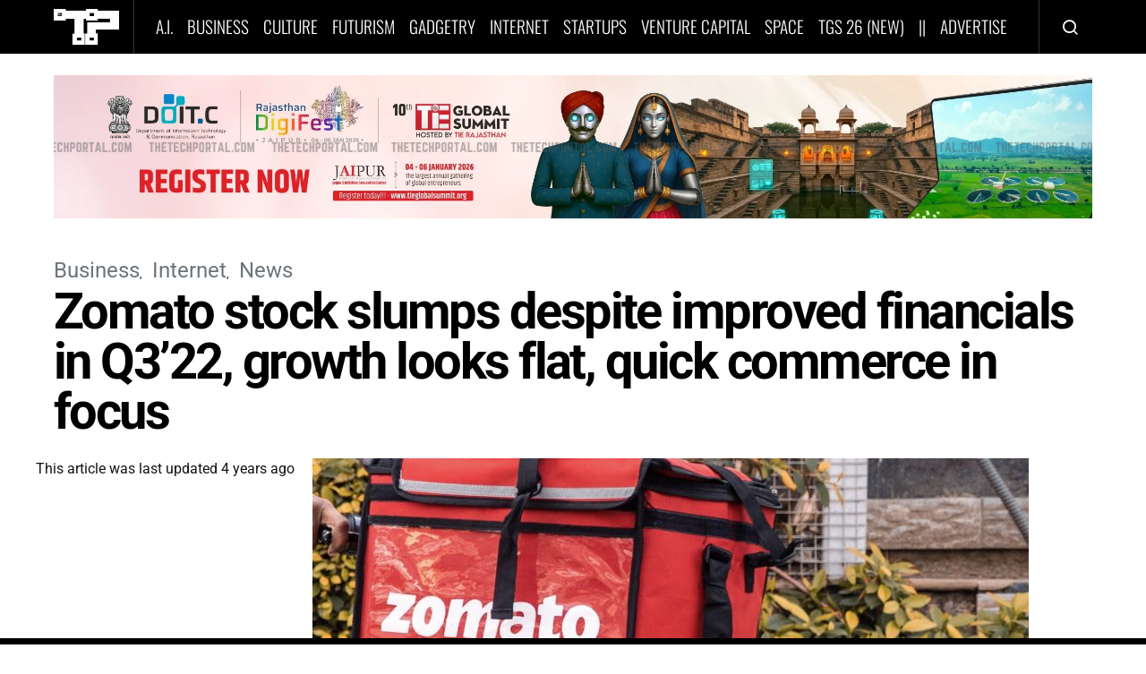

--- FILE ---
content_type: text/html; charset=utf-8
request_url: https://www.google.com/recaptcha/api2/aframe
body_size: 186
content:
<!DOCTYPE HTML><html><head><meta http-equiv="content-type" content="text/html; charset=UTF-8"></head><body><script nonce="ujKMGQKyv7VXLZMxwE2l8Q">/** Anti-fraud and anti-abuse applications only. See google.com/recaptcha */ try{var clients={'sodar':'https://pagead2.googlesyndication.com/pagead/sodar?'};window.addEventListener("message",function(a){try{if(a.source===window.parent){var b=JSON.parse(a.data);var c=clients[b['id']];if(c){var d=document.createElement('img');d.src=c+b['params']+'&rc='+(localStorage.getItem("rc::a")?sessionStorage.getItem("rc::b"):"");window.document.body.appendChild(d);sessionStorage.setItem("rc::e",parseInt(sessionStorage.getItem("rc::e")||0)+1);localStorage.setItem("rc::h",'1769099581310');}}}catch(b){}});window.parent.postMessage("_grecaptcha_ready", "*");}catch(b){}</script></body></html>